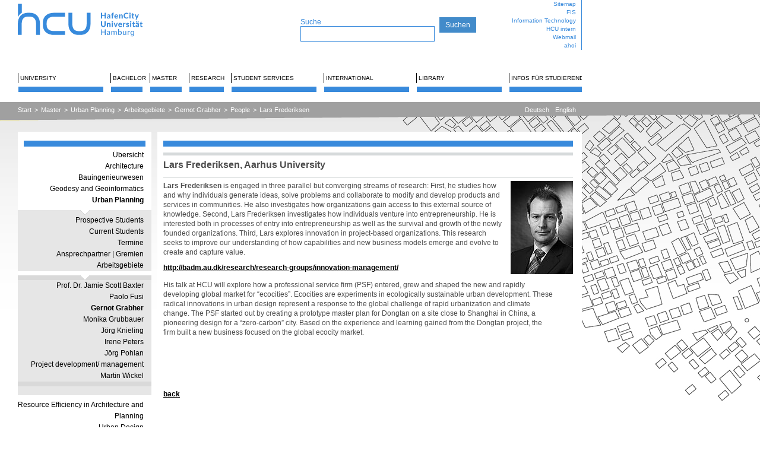

--- FILE ---
content_type: text/html; charset=utf-8
request_url: https://www.hcu-hamburg.de/en/master/stadtplanung/arbeitsgebiete-professuren/urban-economics/gernot-grabher/people/lars-frederiksen
body_size: 28140
content:
<?xml version="1.0" encoding="utf-8"?>
<!DOCTYPE html
    PUBLIC "-//W3C//DTD XHTML 1.1//EN"
    "http://www.w3.org/TR/xhtml11/DTD/xhtml11.dtd">
<html xml:lang="en-GB" xmlns="http://www.w3.org/1999/xhtml">
<head>

<meta http-equiv="Content-Type" content="text/html; charset=utf-8" />
<!-- 
	This website is powered by TYPO3 - inspiring people to share!
	TYPO3 is a free open source Content Management Framework initially created by Kasper Skaarhoj and licensed under GNU/GPL.
	TYPO3 is copyright 1998-2026 of Kasper Skaarhoj. Extensions are copyright of their respective owners.
	Information and contribution at https://typo3.org/
-->

<base href="https://www.hcu-hamburg.de/" />

<title>HafenCity Universität Hamburg (HCU): Lars Frederiksen </title>
<meta name="generator" content="TYPO3 CMS" />
<meta name="twitter:card" content="summary" />


<link rel="stylesheet" href="/typo3temp/assets/css/7015c8c4ac5ff815b57530b221005fc6.css?1680134257" media="all" />
<link rel="stylesheet" href="/typo3temp/assets/css/hcu_a49066c267c7b9cb89da98ba7ab2cd17ee472629.css?1768615770" media="all" />
<link rel="stylesheet" href="/typo3temp/assets/css/hcu_1cols_8d69a9b8728e99079114e549255b0cbc18002853.css?1768579749" media="all" />
<link rel="stylesheet" href="/fileadmin/user_upload/additional.css?1756134691" media="all" />
<link rel="stylesheet" href="/typo3temp/assets/css/e518e35447ac1fc35c0a042257d441f1.css?1768478846" media="all" />



<script src="/typo3conf/ext/hcu_configuration/Resources/Public/JavaScript/toggler.js?1680130404" type="text/javascript"></script>
<script src="/typo3conf/ext/hcu_configuration/Resources/Public/JavaScript/jquery-1.7.1.min.js?1680130404" type="text/javascript"></script>
<script src="/typo3conf/ext/hcu_configuration/Resources/Public/JavaScript/jquery.tools.min.js?1680130404" type="text/javascript"></script>
<script src="/typo3conf/ext/hcu_configuration/Resources/Public/JavaScript/jquery.tools-tab.min.js?1680130404" type="text/javascript"></script>
<script src="/typo3conf/ext/hcu_configuration/Resources/Public/JavaScript/jquery.prettyPhoto.js?1680130404" type="text/javascript"></script>
<script src="/typo3conf/ext/hcu_configuration/Resources/Public/JavaScript/content.js?1680130404" type="text/javascript"></script>
<script src="fileadmin/mediaelement/mediaelement-and-player.min.js?1360148004" type="text/javascript"></script>
<script src="/typo3conf/ext/hcu_configuration/Resources/Public/JavaScript/menu.js?1734355864" type="text/javascript"></script>
<script src="/typo3temp/assets/js/1f07bd83954508015301dc252139ede6.js?1680134257" type="text/javascript"></script>


<link rel="stylesheet" type="text/css" href="/index.php?id=5461&amp;type=10" />    <script type="text/javascript" data-cmp-ab="1" src="https://cdn.consentmanager.net/delivery/autoblocking/af4a585762a46.js" data-cmp-host="c.delivery.consentmanager.net" data-cmp-cdn="cdn.consentmanager.net" data-cmp-codesrc="0"></script>
<link rel="canonical" href="https://www.hcu-hamburg.de/en/gernot-grabher/people/lars-frederiksen"/>
</head>
<body id="page-id-5461" onload="hideAllTogglers()">


<div id="top" style="">
	<div id="logosearchtopmenu" class="topwidth logoheight">
		<div id="logosearchtopmenu_inner">
			<div id="logo" class="left"><a href="/en/" title="HafenCity Universität Hamburg - Startseite"><img src="/fileadmin/images/HCU_Logo.svg" width="245" height="74" alt="HCU Hafencity Universität Hamburg"></a></div>
			<div id="search" class="left logoheight"><div id="searchtopmargin"> </div><form action="/en/suche?tx_indexedsearch_pi2%5Baction%5D=search&amp;tx_indexedsearch_pi2%5Bcontroller%5D=Search" method="post" style="margin:0; padding:0; display:inline;"><div id="pagesearch" class="searchform"><span style="color:#388adc; font-weight:normal; font-size:12px;">Suche </span><br><input type="text" name="tx_indexedsearch_pi2[search][sword]" class="search"></div><input type="submit" value="Suchen"></form></div>
			<div id="topmenu" class="right logoheight">
				<div id="topmenu_inner"><ul class="topmenu_wrap"><li class="topmenuitem"><a href="/en/sitemap">Sitemap</a></li><li class="topmenuitem"><a href="https://www.admin.fis.hcu-hamburg.de/">FIS</a></li><li class="topmenuitem"><a href="/en/information-technology">Information Technology</a></li><li class="topmenuitem"><a href="/en/hcu-intern">HCU intern</a></li><li class="topmenuitem"><a href="https://sogo.hcu-hamburg.de/">Webmail</a></li><li class="topmenuitem"><a href="https://www.ahoi.hcu-hamburg.de/scripts/mgrqispi.dll?APPNAME=CampusNet&amp;PRGNAME=EXTERNALPAGES&amp;ARGUMENTS=-N000000000000001,-N000316,-Awelcome">ahoi</a></li></ul></div>
			</div>
		</div>
	</div>
	<div id="mainmenu" class="margins">
		<div id="mainmenuline"></div>
		<div id="mainmenu_inner"><div class="mainmenu_item"><a href="/en/university" data-menu="dropdownmenu1" id="mainmenu1">University</a></div><div class="mainmenu_item" style="width: 57px;float: left; overflow: hidden;"><a href="/en/bachelor" data-menu="dropdownmenu2" id="mainmenu2">Bachelor</a></div><div class="mainmenu_item" style="width: 57px;float: left; overflow: hidden;"><a href="/en/master" data-menu="dropdownmenu3" id="mainmenu3">Master</a></div><div class="mainmenu_item" style="width: 62px;float: left; overflow: hidden;"><a href="/en/research" data-menu="dropdownmenu4" id="mainmenu4">Research</a></div><div class="mainmenu_item"><a href="/en/sv" data-menu="dropdownmenu5" id="mainmenu5">Student Services</a></div><div class="mainmenu_item"><a href="/en/international" data-menu="dropdownmenu6" id="mainmenu6">International</a></div><div class="mainmenu_item"><a href="/en/library" data-menu="dropdownmenu7" id="mainmenu7">Library</a></div><div class="mainmenu_item"><a href="/en/studentische-angelegenheiten" data-menu="dropdownmenu8" id="mainmenu8">Infos für Studierende</a></div><div class="dropdownmenu" id="dropdownmenu1" style="left: 14px"><div class="dropdownmenu_inner"><div class="dropdownline"><a href="/en/university">Übersicht</a></div><div class="dropdownline"><a href="/en/university/the-development-of-the-hcu">The Development of the HCU</a></div><div class="dropdownline"><a href="/en/university/structure-of-the-hcu">Structure of the HCU</a></div><div class="dropdownline"><a href="/en/universitaet/arbeitsgebiete-/-professuren">Professuren und Arbeitsgebiete</a></div><div class="dropdownline"><a href="/en/universitaet/hcu-stipendien-und-preise">Stipendien und Preise</a></div><div class="dropdownline"><a href="/en/universitaet/veroeffentlichungen/hochschulanzeiger">Veröffentlichungen</a></div><div class="dropdownline"><a href="/en/universitaet/stellenausschreibungen">Stellenausschreibungen</a></div><div class="dropdownline"><a href="/en/universitaet/oeffentliche-ausschreibungen">Öffentliche Ausschreibungen</a></div><div class="dropdownline"><a href="/en/university/oeffnungszeiten-standort">Opening hours | Location</a></div><div class="dropdownline"><a href="/en/universitaet/services-und-kontakt">Services und Kontakt</a></div><div class="dropdownline"><a href="/en/universitaet/veranstaltungskalender">Veranstaltungskalender</a></div><div class="dropdownline"><a href="/en/universitaet/veranstaltungen/hochschulinformationstag">Veranstaltungen</a></div></div></div><div class="dropdownmenu" id="dropdownmenu2" style="left: 166px"><div class="dropdownmenu_inner"><div class="dropdownline"><a href="/en/bachelor">Übersicht</a></div><div class="dropdownline"><a href="/en/bachelor/architecture/degree-programme">Architecture</a></div><div class="dropdownline"><a href="/en/bachelor/civil-engineering">Civil Engineering</a></div><div class="dropdownline"><a href="/en/bachelor/geo">Geodesy and Geoinformatics</a></div><div class="dropdownline"><a href="/en/bachelor/urban-planning/prospective-students">Urban Planning</a></div><div class="dropdownline"><a href="/en/bachelor/metropolitan-culture">Metropolitan Culture</a></div><div class="dropdownline"><a href="/en/bachelor/tga-mit-di">Technische Gebäudeausrüstung (TGA mit DI)</a></div><div class="dropdownline"><a href="/en/bachelor/fachuebergreifende-studienangebote">Fachübergreifende Studienangebote</a></div><div class="dropdownline"><a href="/en/sdg-campus">SDG-Campus</a></div><div class="dropdownline"><a href="/en/bachelor/jobs">Jobs</a></div><div class="dropdownline"><a href="/en/university/structure-of-the-hcu/committees/students-council">Studierendenvertretung</a></div></div></div><div class="dropdownmenu" id="dropdownmenu3" style="left: 228px"><div class="dropdownmenu_inner"><div class="dropdownline"><a href="/en/master">Übersicht</a></div><div class="dropdownline"><a href="/en/master/architecture/degree-programme">Architecture</a></div><div class="dropdownline"><a href="/en/master/bauingenieurwesen">Bauingenieurwesen</a></div><div class="dropdownline"><a href="/en/master/geo">Geodesy and Geoinformatics</a></div><div class="dropdownline"><a href="/en/master/urban-planning/prospective-students">Urban Planning</a></div><div class="dropdownline"><a href="/en/master/reap">Resource Efficiency in Architecture and Planning</a></div><div class="dropdownline"><a href="/en/master/urban-design">Urban Design</a></div><div class="dropdownline"><a href="/en/bachelor/fachuebergreifende-studienangebote">Fachübergreifende Studienangebote</a></div><div class="dropdownline"><a href="/en/master/jobs">Jobs</a></div><div class="dropdownline"><a href="/en/university/structure-of-the-hcu/committees/students-council">Studierendenvertretung</a></div></div></div><div class="dropdownmenu" id="dropdownmenu4" style="left: 290px"><div class="dropdownmenu_inner"><div class="dropdownline"><a href="/en/research">Übersicht</a></div><div class="dropdownline"><a href="/en/research/professuren-/-arbeitsgebiete-1">Professuren und Arbeitsgebiete</a></div><div class="dropdownline"><a href="/en/research/referat-fuer-forschung-und-internationalisierung">Referat für Forschung</a></div><div class="dropdownline"><a href="/en/research/forschungskommission">Forschungskommission</a></div><div class="dropdownline"><a href="/en/research/ombudsperson-fuer-gute-wissenschaftliche-praxis">Ombudsperson für gute wissenschaftliche Praxis</a></div><div class="dropdownline"><a href="/en/research/ethikkommission">Ethikkommission</a></div><div class="dropdownline"><a href="/en/research/organisation-1-2-2-1">Forschungsförderung</a></div><div class="dropdownline"><a href="/en/research/organisation-1-2-2-2">Forschungsdienstleistungen</a></div><div class="dropdownline"><a href="/en/research/doctoral-stud-/-postdoc-info/doctoral-studies">Doctoral Studies</a></div><div class="dropdownline"><a href="/en/research/promotion/-postdoc/postdoc-und-habilitation">Postdoc und Habilitation</a></div><div class="dropdownline"><a href="/en/research/coordinated-projects">Coordinated Projects</a></div><div class="dropdownline"><a href="/en/research/dfg-graduiertenkolleg-1">DFG-Research training group</a></div><div class="dropdownline"><a href="/en/research/csl">City Science Lab</a></div><div class="dropdownline"><a href="/en/research/bimlab">BIMLab</a></div><div class="dropdownline"><a href="/en/research/energieforschungsverbund-hamburg">Energieforschungsverbund HH</a></div><div class="dropdownline"><a href="/en/research/deutschlandstipendium">Deutschlandstipendium</a></div></div></div><div class="dropdownmenu" id="dropdownmenu5" style="left: 357px"><div class="dropdownmenu_inner"><div class="dropdownline"><a href="/en/sv">Übersicht</a></div><div class="dropdownline"><a href="/en/student-services/current-information">Current Information</a></div><div class="dropdownline"><a href="/en/sv/counselling-and-contact">Counselling and contact</a></div><div class="dropdownline"><a href="/en/sv/for-prospective-students">For prospective students</a></div><div class="dropdownline"><a href="/en/sv/for-students">For Students</a></div><div class="dropdownline"><a href="/en/sv/examination-office">Examination Office</a></div><div class="dropdownline"><a href="/en/sv/exchange-students">Exchange Students</a></div><div class="dropdownline"><a href="/en/sv/freemover">Freemover</a></div><div class="dropdownline"><a href="/en/sv/guest-auditor-and-cross-registered">Guest auditor and cross-registered</a></div></div></div><div class="dropdownmenu" id="dropdownmenu6" style="left: 509px"><div class="dropdownmenu_inner"><div class="dropdownline"><a href="/en/international">Übersicht</a></div><div class="dropdownline"><a href="/en/international/incoming-1">Students</a></div><div class="dropdownline"><a href="/en/internationales/mitarbeitende/outgoings">Staff Mobility</a></div><div class="dropdownline"><a href="/en/international/cooperations">Cooperations</a></div></div></div><div class="dropdownmenu" id="dropdownmenu7" style="left: 661px"><div class="dropdownmenu_inner"><div class="dropdownline"><a href="/en/library">Übersicht</a></div><div class="dropdownline"><a href="/en/library/latest-news/news">Latest News</a></div><div class="dropdownline"><a href="/en/library/search-find">Search &amp; Find</a></div><div class="dropdownline"><a href="/en/library/borrowing/borrowing-renewal">Borrowing</a></div><div class="dropdownline"><a href="/en/library/writing-publishing">Research &amp; Publishing</a></div><div class="dropdownline"><a href="/en/library/study-learning/workstations">Study &amp; Learning</a></div><div class="dropdownline"><a href="/en/library/support-events/advisory-service">Support &amp; Events</a></div><div class="dropdownline"><a href="/en/library/about-us/any-questions">About us</a></div></div></div><div class="dropdownmenu" id="dropdownmenu8" style="left: 813px"><div class="dropdownmenu_inner"><div class="dropdownline"><a href="/en/studentische-angelegenheiten">Übersicht</a></div><div class="dropdownline"><a href="/en/studentische-angelegenheiten/uebersicht-hauptgebaeude">Übersicht Hauptgebäude</a></div><div class="dropdownline"><a href="/en/studentische-angelegenheiten/studentische-arbeitsplaetze">Studentische Arbeitsplätze</a></div><div class="dropdownline"><a href="/en/studentische-angelegenheiten/werkstaetten-und-labore">Werkstätten und Labore</a></div><div class="dropdownline"><a href="/en/studentische-angelegenheiten/pc-pool">PC-Pool</a></div><div class="dropdownline"><a href="/en/studentische-angelegenheiten/praesentationsflaechen">Präsentationsflächen</a></div><div class="dropdownline"><a href="/en/studentische-angelegenheiten/geraeteausleihe-und-ressourcen">Geräteausleihe und Ressourcen</a></div><div class="dropdownline"><a href="/en/studentische-angelegenheiten/drucken-kopieren-und-scannen">Drucken, Kopieren und Scannen</a></div><div class="dropdownline"><a href="/en/studentische-angelegenheiten/abgabe-von-pruefungsleistungen">Abgabe von Prüfungsleistungen</a></div><div class="dropdownline"><a href="/en/studentische-angelegenheiten/schliessfaecher-spinde">Schließfächer &amp; Spinde</a></div><div class="dropdownline"><a href="/en/studentische-angelegenheiten/hcu-card">HCU-Card</a></div><div class="dropdownline"><a href="/en/studentische-angelegenheiten/energiespartipps">Energiespartipps</a></div><div class="dropdownline"><a href="/en/studentische-angelegenheiten/notfall">Notfall</a></div><div class="dropdownline"><a href="/en/studentische-angelegenheiten/hausordnung">Hausordnung</a></div><div class="dropdownline"><a href="/en/studentische-angelegenheiten/praesentationen-oe-woche">Präsentationen OE-Woche</a></div><div class="dropdownline"><a href="/en/studentische-angelegenheiten/jobs/">Jobs</a></div></div></div><div class="dropdownmenu" id="dropdownmenu9" style="left: 965px"><div class="dropdownmenu_inner"><div class="dropdownline"><a href="/en/translate-to-englisch-studierendenprojekte">Übersicht</a></div></div></div></div>
	</div>
</div>


	<div id="clickpathline" style="background-image: url(/typo3conf/ext/hcu_configuration/Resources/Public/Images/balken-grau.jpg)">
		<div id="clickpathline_inner" class="margins">
			<div id="clickpath" class="left"><div class="rootlinemenuitem"><a href="/en/">Start</a></div><div class="rootlinemenuitem_divider">&gt;</div><div class="rootlinemenuitem"><a href="/en/master">Master</a></div><div class="rootlinemenuitem_divider">&gt;</div><div class="rootlinemenuitem"><a href="/en/master/urban-planning/prospective-students">Urban Planning</a></div><div class="rootlinemenuitem_divider">&gt;</div><div class="rootlinemenuitem"><a href="/en/master/urban-planning/arbeitsgebiete">Arbeitsgebiete</a></div><div class="rootlinemenuitem_divider">&gt;</div><div class="rootlinemenuitem"><a href="/en/master/stadtplanung/arbeitsgebiete-professuren/urban-economics/">Gernot Grabher</a></div><div class="rootlinemenuitem_divider">&gt;</div><div class="rootlinemenuitem"><a href="/en/master/stadtplanung/arbeitsgebiete-professuren/urban-economics/gernot-grabher/people">People</a></div><div class="rootlinemenuitem_divider">&gt;</div><div class="rootlinemenuitem"><a href="/en/master/stadtplanung/arbeitsgebiete-professuren/urban-economics/gernot-grabher/people/lars-frederiksen">Lars Frederiksen</a></div></div>
			<div id="language" class="right"><div class="langmenuitem"><a href="/master/stadtplanung/arbeitsgebiete-professuren/urban-economics/gernot-grabher/people/lars-frederiksen">Deutsch</a></div><div class="langmenuitem"><a href="/en/master/stadtplanung/arbeitsgebiete-professuren/urban-economics/gernot-grabher/people/lars-frederiksen">English</a></div></div>
		</div>
	</div>



<div id="outer">
	<div id="inner">
		<div id="leftborder" style="">

			<div id="leftborder-menu"><img src="/typo3temp/assets/images/_aa464c4d20907b51983fccadf22be007.png" width="225" height="30" alt=""><ul><li><a href="/en/master">Übersicht</a></li></ul><ul><li><a href="/en/master/architecture/degree-programme">Architecture</a></li><li><a href="/en/master/bauingenieurwesen">Bauingenieurwesen</a></li><li><a href="/en/master/geo">Geodesy and Geoinformatics</a></li><li class="active"><a href="/en/master/urban-planning/prospective-students">Urban Planning</a></li><ul class="leftborder-submenu"><img src="/typo3temp/assets/images/kleiner-pfeil-weiss_90e471f05a7fa1fe2f05a09c28aa853b_f1a5c8b5cc633b3d5341d3668d781c07.png" width="225" height="15" alt="-2---------"><li><a href="/en/master/urban-planning/prospective-students">Prospective Students</a></li><li><a href="/en/master/urban-planning/current-students">Current Students</a></li><li><a href="/en/master/stadtplanung/termine">Termine</a></li><li><a href="/en/master/stadtplanung/ansprechpartner-gremien">Ansprechpartner | Gremien</a></li><li><a href="/en/master/urban-planning/arbeitsgebiete">Arbeitsgebiete</a></li><ul class="leftborder-submenu"><img src="/typo3temp/assets/images/kleiner-pfeil-weiss_dcd610063d74e81c04f43858e8d89d24_7c1e757d516917675e3ed1a8b509fa7e.png" width="225" height="15" alt="-2---------"><li><a href="/en/master/urban-planning/arbeitsgebiete/jamie-scott-baxter/">Prof. Dr. Jamie Scott Baxter</a></li><li><a href="/en/master/stadtplanung/arbeitsgebiete-professuren/paolo-fusi/">Paolo Fusi</a></li><li class="active"><a href="/en/master/stadtplanung/arbeitsgebiete-professuren/urban-economics/">Gernot Grabher</a></li><li><a href="/en/master/urban-planning/arbeitsgebiete/monika-grubbauer/">Monika Grubbauer</a></li><li><a href="/en/master/urban-planning/joerg-knieling/">Jörg Knieling</a></li><li><a href="/en/master/stadtplanung/arbeitsgebiete-professuren/irene-peters/">Irene Peters</a></li><li><a href="/en/master/stadtplanung/arbeitsgebiete-professuren/joerg-pohlan/">Jörg Pohlan</a></li><li><a href="/en/master/stadtplanung/arbeitsgebiete-professuren/projektentwicklung-management/">Project development/ management</a></li><li><a href="/en/master/stadtplanung/arbeitsgebiete-professuren/martin-wickel/">Martin Wickel</a></li><img src="/typo3temp/assets/images/_03e830d9500cabc8b2adc6ccd5d0eaeb.png" width="225" height="15" alt="-3---------"></ul><img src="/typo3temp/assets/images/_8b0a9e738e28e882a302a86793639f60.png" width="225" height="15" alt="-3---------"></ul><li><a href="/en/master/reap">Resource Efficiency in Architecture and Planning</a></li><li><a href="/en/master/urban-design">Urban Design</a></li><li><a href="/en/bachelor/fachuebergreifende-studienangebote">Fachübergreifende Studienangebote</a></li><li><a href="/en/master/jobs">Jobs</a></li><li><a href="/en/university/structure-of-the-hcu/committees/students-council">Studierendenvertretung</a></li></ul><img src="/typo3temp/assets/images/_aa464c4d20907b51983fccadf22be007.png" width="225" height="30" alt=""></div>

		</div>
		<div id="content" style="">
			<div id="content_main" style="">
				<div id="content_top"><img src="/typo3temp/assets/images/_e260f3ca7c6fc188e5d0201b788bf7a5.png" width="710" height="25" alt=""></div>
				<div id="content_inner"><!--TYPO3SEARCH_begin--><a name="54096"></a><div class="ce ce-column- ce-type-text"><div class="borderstyle-1"><h2>Lars Frederiksen, Aarhus University</h2></div>
    

            <div id="c54096" class="frame frame-default frame-type-text frame-layout-0">
                
                
                    



                
                
                    

	
		<header>

			



			



		</header>
	



                
                

    


                
                    



                
                
                    



                
            </div>

        

</div><a name="54095"></a><div class="ce ce-column- ce-type-textpic">
    

            <div id="c54095" class="frame frame-default frame-type-textpic frame-layout-0">
                
                
                    



                
                

    
        

	



    


                

    <div class="ce-textpic ce-right ce-intext">
        
            

    <div class="ce-gallery" data-ce-columns="1" data-ce-images="1">
        
        
            <div class="ce-row">
                
                    
                        <div class="ce-column">
                            

        
<figure class="image">
    
            
                    
<img class="image-embed-item" src="/fileadmin/_processed_/4/c/csm_Frederiksen_long_5ce2249451.jpg" width="105" height="157" loading="lazy" alt="">


                
        
    
</figure>


    


                        </div>
                    
                
            </div>
        
        
    </div>



        

        
                <div class="ce-bodytext">
                    
                    <p><b><span lang="EN-US">Lars Frederiksen</span></b><span lang="EN-US"> i</span>s engaged in three parallel but converging streams of research: First, he studies how and why individuals generate ideas, solve problems and collaborate to modify and develop products and services in communities. He also investigates how organizations gain access to this external source of knowledge. Second, Lars Frederiksen investigates how individuals venture into entrepreneurship. He is interested both in processes of entry into entrepreneurship as well as the survival and growth of the newly founded organizations. Third, Lars explores innovation in project-based organizations. This research seeks to improve our understanding of how capabilities and new business models emerge and evolve to create and capture value. 
</p>
<p><a href="http://badm.au.dk/research/research-groups/innovation-management/" title="Opens external link in new window" target="_blank" class="external-link-new-window" rel="noreferrer">http://badm.au.dk/research/research-groups/innovation-management/</a></p>
                </div>
            

        
    </div>


                
                    



                
                
                    



                
            </div>

        

</div><a name="57100"></a><div class="ce ce-column- ce-type-text">
    

            <div id="c57100" class="frame frame-default frame-type-text frame-layout-0">
                
                
                    



                
                
                    

	



                
                

    <p><span class="Apple-style-span"><span class="Apple-style-span">His talk at HCU will explore how a professional service firm (PSF) entered, grew and  shaped the new and rapidly developing global market for “ecocities”.  Ecocities are experiments in ecologically sustainable urban development.  These radical innovations in urban design represent a response to the  global challenge of rapid urbanization and climate change. The PSF  started out by creating a prototype master plan for Dongtan on a site  close to Shanghai in China, a pioneering design for a “zero-carbon”  city. Based on the experience and learning gained from the Dongtan  project, the firm built a new business focused on the global ecocity  market. <br></span></span></p>


                
                    



                
                
                    



                
            </div>

        

</div><a name="57476"></a><div class="ce ce-column- ce-type-text">
    

            <div id="c57476" class="frame frame-default frame-type-text frame-layout-0">
                
                
                    



                
                
                    

	



                
                

    <p> </p>
<p> </p>
<p> </p>
<p><b><a href="/en/master/stadtplanung/arbeitsgebiete-professuren/urban-economics/gernot-grabher/people" title="Opens internal link in current window" class="internal-link">back</a></b></p>


                
                    



                
                
                    



                
            </div>

        

</div><!--TYPO3SEARCH_end--></div>
				<div id="content_bottom">
					<div id="content_bottom_inner"><ul class="bottommenu_wrap"><li class="bottommenu_item"><a href="/en/universitaet/services-und-kontakt">Kontakt</a></li><li class="bottommenu_item"><a href="/en/imprint">Imprint</a></li><li class="bottommenu_item"><a href="/en/privacy-statement">Privacy Statement</a></li><li class="bottommenu_item"><a href="/en/netiquette">Netiquette</a></li></ul><a href="https://www.linkedin.com/school/hcuhamburg/"><img src="/fileadmin/images/social/Social_Icons-13.png" width="160" height="159" style="width: 20px; height: 20px; margin-left: 10px;" alt=""></a><a href="https://www.instagram.com/hcuhamburg/"><img src="/fileadmin/images/social/Instagram_1_blau_01.png" width="128" height="128" style="width: 20px; height: 20px; margin-left: 10px;" alt=""></a><a href="https://www.facebook.com/HCUHamburg/"><img src="/fileadmin/images/social/Facebook_1_blau_01.png" width="128" height="128" style="width: 20px; height: 20px; margin-left: 10px;" alt=""></a><a href="https://www.youtube.com/channel/UCUBz7g9nM2YEoCuwDDAYp7w"><img src="/fileadmin/images/social/YouTube.png" width="128" height="128" style="width: 20px; height: 20px; margin-left: 10px;" alt=""></a></div>
				</div>
			</div>
		</div>
	</div>
</div>

<script src="/typo3conf/ext/powermail/Resources/Public/JavaScript/Powermail/Form.min.js?1729254652" type="text/javascript" defer="defer"></script>
<script src="fileadmin/lightbox/js/lightbox.js?1478450994" type="text/javascript"></script>
<script src="/fileadmin/user_upload/additional.js?1759142351" type="text/javascript"></script>

<!-- Matomo -->
            <script>
		  var _paq = window._paq = window._paq || [];
		    /* tracker methods like "setCustomDimension" should be called before "trackPageView" */
		    _paq.push(["trackPageView"]);
		    _paq.push(["enableLinkTracking"]);
		   (function() {
		      var u="//matomo.media-harbour.com/";
		      _paq.push(['setTrackerUrl', u+'matomo.php']);
		      _paq.push(['setSiteId', '2']);
		      var d=document, 
		         g=d.createElement('script'), 
		         s=d.getElementsByTagName('script')[0];
		      g.async=true;
		      g.defer = true; 
		      g.src=u+'matomo.js'; 
		      s.parentNode.insertBefore(g,s);
		   })();
		</script>
            <!-- End Matomo Code -->
</body>
</html>

--- FILE ---
content_type: text/css;charset=UTF-8
request_url: https://www.hcu-hamburg.de/index.php?id=5461&type=10
body_size: 565
content:
	div.borderstyle-1 {border-top-width: 5px}	div.borderstyle-1 {border-top-style: solid}	div.borderstyle-1 {border-bottom-style: solid}	div#content_border_inner div.ce-type-header {background-image: url(typo3temp/assets/images/_5eb231c6a7c2a9fde25aba70634d5c81.png) }	div#content_border div.ce-type-header h1 { color: #388adc } 	h1 { font-family: "Georgia", "Times New Roman", serif }	h1 { font-weight: normal }	h1 { font-size: 20pt }	div#content_main h2 {  font-family: Verdana,Arial,sans-serif; font-weight: bold; font-size: 12pt; margin-bottom: 10px; }